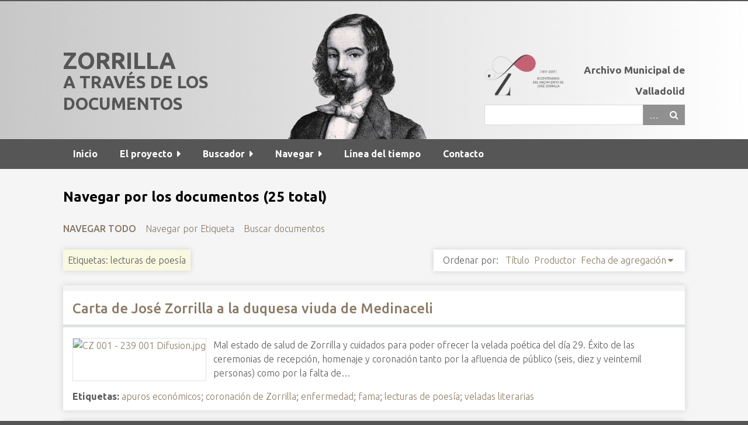

--- FILE ---
content_type: text/html; charset=utf-8
request_url: http://josezorrilla.archivomunicipalvalladolid.es/items/browse?tags=lecturas+de+poes%C3%ADa
body_size: 8862
content:
<!DOCTYPE html>
<html class="josezorrilla" lang="es">
<head>

  <!-- Google tag (gtag.js) -->
<script async src="https://www.googletagmanager.com/gtag/js?id=G-NVT93W5L1X"></script>
<script>
  window.dataLayer = window.dataLayer || [];
  function gtag(){dataLayer.push(arguments);}
  gtag('js', new Date());

  gtag('config', 'G-NVT93W5L1X', { 'anonymize_ip': true });
</script>

    <meta charset="utf-8">
    <meta name="viewport" content="width=device-width, initial-scale=1">
    
         
    
 

        <title>Navegar por los documentos &middot; Zorrilla a través de los documentos</title>

    <link rel="alternate" type="application/rss+xml" title="Canal de RSS Omeka" href="/items/browse?tags=lecturas+de+poes%C3%ADa&amp;output=rss2" /><link rel="alternate" type="application/atom+xml" title="Canal de Atom Omeka" href="/items/browse?tags=lecturas+de+poes%C3%ADa&amp;output=atom" />
    <!-- Plugin Stuff -->
    
    <!-- Stylesheets -->
    <link href="//fonts.googleapis.com/css?family=Ubuntu:300,400,500,700,300italic,400italic,500italic,700italic" media="all" rel="stylesheet" type="text/css" >
<link href="http://josezorrilla.archivomunicipalvalladolid.es/application/views/scripts/css/iconfonts.css" media="screen" rel="stylesheet" type="text/css" >
<link href="http://josezorrilla.archivomunicipalvalladolid.es/themes/seasons/css/normalize.css" media="screen" rel="stylesheet" type="text/css" >
<link href="http://josezorrilla.archivomunicipalvalladolid.es/themes/seasons/css/style.css" media="screen" rel="stylesheet" type="text/css" >
<link href="http://josezorrilla.archivomunicipalvalladolid.es/themes/seasons/css/print.css" media="print" rel="stylesheet" type="text/css" >
    <!-- JavaScripts -->
    
    <script type="text/javascript" src="//ajax.googleapis.com/ajax/libs/jquery/1.12.0/jquery.min.js"></script>
<script type="text/javascript">
    //<!--
    window.jQuery || document.write("<script type=\"text\/javascript\" src=\"http:\/\/josezorrilla.archivomunicipalvalladolid.es\/application\/views\/scripts\/javascripts\/vendor\/jquery.js\" charset=\"utf-8\"><\/script>")    //-->
</script>
<script type="text/javascript" src="//ajax.googleapis.com/ajax/libs/jqueryui/1.11.2/jquery-ui.min.js"></script>
<script type="text/javascript">
    //<!--
    window.jQuery.ui || document.write("<script type=\"text\/javascript\" src=\"http:\/\/josezorrilla.archivomunicipalvalladolid.es\/application\/views\/scripts\/javascripts\/vendor\/jquery-ui.js\" charset=\"utf-8\"><\/script>")    //-->
</script>
<script type="text/javascript">
    //<!--
    jQuery.noConflict();    //-->
</script>
<script type="text/javascript" src="http://josezorrilla.archivomunicipalvalladolid.es/application/views/scripts/javascripts/vendor/selectivizr.js"></script>
<script type="text/javascript" src="http://josezorrilla.archivomunicipalvalladolid.es/application/views/scripts/javascripts/vendor/jquery-accessibleMegaMenu.js"></script>
<script type="text/javascript" src="http://josezorrilla.archivomunicipalvalladolid.es/application/views/scripts/javascripts/vendor/respond.js"></script>
<script type="text/javascript" src="http://josezorrilla.archivomunicipalvalladolid.es/themes/seasons/javascripts/jquery-extra-selectors.js"></script>
<script type="text/javascript" src="http://josezorrilla.archivomunicipalvalladolid.es/themes/seasons/javascripts/seasons.js"></script>
<script type="text/javascript" src="http://josezorrilla.archivomunicipalvalladolid.es/application/views/scripts/javascripts/globals.js"></script></head>
<body class="items browse">
    <a href="#content" id="skipnav">Saltar al contenido principal</a>
        <div id="wrap">
       <header role="banner">
            <div id="site-title">
                <!-- add logo con clases css -->
  <div class="entidades size-100">
   <div class="g-grid">
    <div class="size-50left">
	    <p class="titulo-portada">ZORRILLA<br><span class="titulo-portada-linea2">A TRAVÉS DE LOS DOCUMENTOS</span>
    </p></div>      
  <div class="size-50right">
        <a href="/"><img class="cabecera" src="/images/animation1.0.gif" alt="Zorrilla a través de los documentos" title="Zorrilla a través de los documentos"></a><p></p>
  </div>
	    
	        <p style="display:none">
                <a href="http://josezorrilla.archivomunicipalvalladolid.es">Zorrilla a través de los documentos</a>
                </p>
         	<!-- fin add logo con clases css -->
    </div>
   </div>
  </div>
            <div id="search-container" role="search" class="with-advanced">
                 <!-- add logo entidad con clase en div e img -->
                <div class="entidades size-100">
                <div class="g-grid">
  <div class="size-33right">
 <img class="entidadeslogo" src="/images/logo-bicentenario.png" alt="Bicentenario del nacimiento de José Zorrilla" title="Bicentenario del nacimiento de José Zorrilla">
</div>
  <div class="size-66right">  
  <h2>    &nbsp;&nbsp;&nbsp;&nbsp;Archivo Municipal de Valladolid</h2>
  </div>
  </div>
  </div>


                 <!-- fin add logo entidad con clase en div e img -->
                                <form id="search-form" name="search-form" action="/search" method="get">    <input name="query" id="query" value="" title="Buscar" type="text">        <a href="#" class="show-advanced button">Advanced Search</a><div id="advanced-form" class="closed">
        <fieldset id="query-types">
            <legend>Buscar utilizando este tipo de consulta:</legend>
            <label><input name="query_type" id="query_type-keyword" value="keyword" checked="checked" type="radio">Palabra clave</label><br>
<label><input name="query_type" id="query_type-boolean" value="boolean" type="radio">Booleano</label><br>
<label><input name="query_type" id="query_type-exact_match" value="exact_match" type="radio">Coincidencia exacta</label>        </fieldset>
                <fieldset id="record-types">
            <legend>Buscar solo este tipo de registros:</legend>
                        <input name="record_types[]" id="record_types-Item" value="Item" checked="checked" type="checkbox"> <label for="record_types-Item">Elemento</label><br>
                        <input name="record_types[]" id="record_types-File" value="File" checked="checked" type="checkbox"> <label for="record_types-File">Archivo</label><br>
                        <input name="record_types[]" id="record_types-Collection" value="Collection" checked="checked" type="checkbox"> <label for="record_types-Collection">Archivo Custodio</label><br>
                    </fieldset>
                <p><a href="/items/search">Búsqueda avanzada (sólo documentos)</a></p>
    </div>
        <button name="submit_search" id="submit_search" type="submit" value="Buscar">Buscar</button></form>
                                	 
            </div>
                    </header>

        <nav id="top-nav" class="top" role="navigation">
            <ul class="navigation">
    <li>
        <a href="/">Inicio</a>
    </li>
    <li>
        <a href="/presentacion-proyecto-documentos-historicos-zorrilla/#">El proyecto</a>
        <ul>
            <li>
                <a href="/presentacion-proyecto-documentos-historicos-zorrilla">Presentación</a>
            </li>
            <li>
                <a href="/contenido-documentos-jose-zorrilla-moral">Contenidos</a>
            </li>
            <li>
                <a href="/como-buscar-documentos-zorrilla">Cómo buscar</a>
            </li>
            <li>
                <a href="/colaboradores">Colaboradores</a>
            </li>
        </ul>
    </li>
    <li>
        <a href="/items/search/#">Buscador</a>
        <ul>
            <li>
                <a href="/items/search">Búsqueda Avanzada</a>
            </li>
            <li>
                <a href="/buscar-autoridad">Buscar por Nombres</a>
            </li>
            <li>
                <a href="/buscar-materias">Buscar por Materias</a>
            </li>
        </ul>
    </li>
    <li class="active">
        <a href="/items/browse/#">Navegar</a>
        <ul>
            <li class="active">
                <a href="/items/browse">Documentos</a>
            </li>
            <li>
                <a href="/collection-tree">Centros Custodios</a>
            </li>
            <li>
                <a href="/items/tags">Etiquetas</a>
            </li>
            <li>
                <a href="/exhibits">Exposiciones</a>
            </li>
        </ul>
    </li>
    <li>
        <a href="/neatline-time/timelines/show/1">Línea del tiempo</a>
    </li>
    <li>
        <a href="/contacto-archivo">Contacto</a>
    </li>
</ul>        </nav>

        <div id="content" role="main" tabindex="-1">
            
<h1>Navegar por los documentos (25 total)</h1>

<nav class="items-nav navigation secondary-nav">
    <ul class="navigation">
    <li class="active">
        <a href="/items/browse">Navegar todo</a>
    </li>
    <li>
        <a href="/items/tags">Navegar por Etiqueta</a>
    </li>
    <li>
        <a href="/items/search">Buscar documentos</a>
    </li>
</ul></nav>

<div id="item-filters"><ul><li class="tags">Etiquetas: lecturas de poesía</li></ul></div>


<div id="sort-links">
    <span class="sort-label">Ordenar por:</span><ul id="sort-links-list"><li  ><a href="/items/browse?tags=lecturas+de+poes%C3%ADa&amp;sort_field=Dublin+Core%2CTitle">Título</a></li><li  ><a href="/items/browse?tags=lecturas+de+poes%C3%ADa&amp;sort_field=Dublin+Core%2CCreator">Productor</a></li><li class="sorting desc" ><a href="/items/browse?tags=lecturas+de+poes%C3%ADa&amp;sort_field=added&amp;sort_dir=a">Fecha de agregación</a></li></ul></div>


<div class="item hentry">
    <h2><a href="/items/show/1028" class="permalink">Carta de José Zorrilla a la duquesa viuda de Medinaceli</a></h2>
    <div class="item-meta">
        <div class="item-img">
        <a href="/items/show/1028"><img src="http://josezorrilla.archivomunicipalvalladolid.es/files/square_thumbnails/29c25d20583d1bf91e6e1042b148b52f.jpg" alt="CZ 001 - 239 001 Difusion.jpg" title="CZ 001 - 239 001 Difusion.jpg"></a>    </div>
    
        <div class="item-description">
        Mal estado de salud de Zorrilla y cuidados para poder ofrecer la velada poética del día 29. Éxito de las ceremonias de recepción, homenaje y coronación tanto por la afluencia de público (seis, diez y veintemil personas) como por la falta de…    </div>
    
        <div class="tags"><p><strong>Etiquetas:</strong>
        <a href="/items/browse?tags=apuros+econ%C3%B3micos" rel="tag">apuros económicos</a>; <a href="/items/browse?tags=coronaci%C3%B3n+de+Zorrilla" rel="tag">coronación de Zorrilla</a>; <a href="/items/browse?tags=enfermedad" rel="tag">enfermedad</a>; <a href="/items/browse?tags=fama" rel="tag">fama</a>; <a href="/items/browse?tags=lecturas+de+poes%C3%ADa" rel="tag">lecturas de poesía</a>; <a href="/items/browse?tags=veladas+literarias" rel="tag">veladas literarias</a></p>
    </div>
    
    
    </div><!-- end class="item-meta" -->
</div><!-- end class="item hentry" -->
<div class="item hentry">
    <h2><a href="/items/show/1022" class="permalink">Fragmentos del manuscrito de El cantar del romero</a></h2>
    <div class="item-meta">
        <div class="item-img">
        <a href="/items/show/1022"><img src="http://josezorrilla.archivomunicipalvalladolid.es/files/square_thumbnails/60c39b33283efa6429e53ae18c985eaa.jpg" alt="http://josezorrilla.archivomunicipalvalladolid.es/images/AMDP 021/AMDP 021-029.jpg" title="http://josezorrilla.archivomunicipalvalladolid.es/images/AMDP 021/AMDP 021-029.jpg"></a>    </div>
    
        <div class="item-description">
        Se trata de dos cuadernillos del manuscrito original. En la portada del primero figura el siguiente texto: &quot;ejemplar en que se hizo la lectura en el Ateneo&quot;. y la siguiente dedicatoria: &quot;A su grande enemiga Matilde. El autor. (Valladolid - Ferias de…    </div>
    
        <div class="tags"><p><strong>Etiquetas:</strong>
        <a href="/items/browse?tags=fiestas+de+Valladolid" rel="tag">fiestas de Valladolid</a>; <a href="/items/browse?tags=lecturas+de+poes%C3%ADa" rel="tag">lecturas de poesía</a>; <a href="/items/browse?tags=Zorrilla%2C+Jos%C3%A9+%281817-1893%29.+El+cantar+del+romero" rel="tag">Zorrilla, José (1817-1893). El cantar del romero</a></p>
    </div>
    
    
    </div><!-- end class="item-meta" -->
</div><!-- end class="item hentry" -->
<div class="item hentry">
    <h2><a href="/items/show/861" class="permalink">22º Premio de los Juegos Florales y certamen científico y literario de 1906, otorgado a Marciano Zurita</a></h2>
    <div class="item-meta">
        <div class="item-img">
        <a href="/items/show/861"><img src="http://josezorrilla.archivomunicipalvalladolid.es/files/square_thumbnails/a877864d03e36153fbd8cc4fd03bbf8c.jpg" alt="http://josezorrilla.archivomunicipalvalladolid.es/images/CH C 00777 - 066/C 00777 - 066 025.jpg" title="http://josezorrilla.archivomunicipalvalladolid.es/images/CH C 00777 - 066/C 00777 - 066 025.jpg"></a>    </div>
    
        <div class="item-description">
        22º premio (Círculo de Recreo) otorgado al trabajo &quot;Análisis estético comparativo del lirismo de Zorrilla y Núñez de Arce&quot;, presentado bajo el lema &quot;Al cantor de &quot;Los gritos del combate&quot; y al autor inmortal de &quot;Granada&quot;. Acompaña tarjeta de…    </div>
    
        <div class="tags"><p><strong>Etiquetas:</strong>
        <a href="/items/browse?tags=cert%C3%A1menes+literarios" rel="tag">certámenes literarios</a>; <a href="/items/browse?tags=escritores+vallisoletanos" rel="tag">escritores vallisoletanos</a>; <a href="/items/browse?tags=homenajes" rel="tag">homenajes</a>; <a href="/items/browse?tags=lecturas+de+poes%C3%ADa" rel="tag">lecturas de poesía</a>; <a href="/items/browse?tags=veladas+literarias" rel="tag">veladas literarias</a>; <a href="/items/browse?tags=Zorrilla%2C+Jos%C3%A9+%281817-1893%29.+Granada" rel="tag">Zorrilla, José (1817-1893). Granada</a></p>
    </div>
    
    
    </div><!-- end class="item-meta" -->
</div><!-- end class="item hentry" -->
<div class="item hentry">
    <h2><a href="/items/show/794" class="permalink">Carta de José Zorrilla a José Puig y Llagostera</a></h2>
    <div class="item-meta">
        <div class="item-img">
        <a href="/items/show/794"><img src="http://josezorrilla.archivomunicipalvalladolid.es/files/square_thumbnails/b7ff635ab579ebd80ba35af9fa983207.jpg" alt="http://josezorrilla.archivomunicipalvalladolid.es/images/Autografos Borras_Capsa/_DSC5415.jpg" title="http://josezorrilla.archivomunicipalvalladolid.es/images/Autografos Borras_Capsa/_DSC5415.jpg"></a>    </div>
    
        <div class="item-description">
        Lamenta las malas condiciones de su casa, por lo que el frío le impide escribir y teme enfermar. Envío que ha de hacer de las pruebas a Simón y compañía. La lectura que hizo en el Ateneo de los artesanos fue motivo de acostarse tarde, lo le…    </div>
    
        <div class="tags"><p><strong>Etiquetas:</strong>
        <a href="/items/browse?tags=edici%C3%B3n+de+obras" rel="tag">edición de obras</a>; <a href="/items/browse?tags=enfermedad" rel="tag">enfermedad</a>; <a href="/items/browse?tags=lecturas+de+poes%C3%ADa" rel="tag">lecturas de poesía</a>; <a href="/items/browse?tags=Zorrilla%2C+Jos%C3%A9+%281817-1893%29.+El+cuento+de+las+flores" rel="tag">Zorrilla, José (1817-1893). El cuento de las flores</a></p>
    </div>
    
    
    </div><!-- end class="item-meta" -->
</div><!-- end class="item hentry" -->
<div class="item hentry">
    <h2><a href="/items/show/780" class="permalink">Carta de José Zorrilla a José Puig y Llagostera</a></h2>
    <div class="item-meta">
        <div class="item-img">
        <a href="/items/show/780"><img src="http://josezorrilla.archivomunicipalvalladolid.es/files/square_thumbnails/2ca438aad4e4096cdb9455d0b74461ee.jpg" alt="http://josezorrilla.archivomunicipalvalladolid.es/images/Autografos Borras_Capsa/_DSC5386.jpg" title="http://josezorrilla.archivomunicipalvalladolid.es/images/Autografos Borras_Capsa/_DSC5386.jpg"></a>    </div>
    
        <div class="item-description">
        Lectura en el teatro del Liceo e intención de ir a Madrid para matar a uno y deshonrar a su mujer, lo que ya le explicará. Deseos de establecerse en Barcelona si hay quien le ayude a publicar sus escritos allí en lugar de en Madrid. Le recuerda…    </div>
    
        <div class="tags"><p><strong>Etiquetas:</strong>
        <a href="/items/browse?tags=amistad" rel="tag">amistad</a>; <a href="/items/browse?tags=lecturas+de+poes%C3%ADa" rel="tag">lecturas de poesía</a>; <a href="/items/browse?tags=publicaci%C3%B3n+de+obras" rel="tag">publicación de obras</a>; <a href="/items/browse?tags=viajes" rel="tag">viajes</a>; <a href="/items/browse?tags=vida+social" rel="tag">vida social</a>; <a href="/items/browse?tags=Zorrilla%2C+Jos%C3%A9+%281817-1893%29.+Una+repetici%C3%B3n+de+Losada" rel="tag">Zorrilla, José (1817-1893). Una repetición de Losada</a></p>
    </div>
    
    
    </div><!-- end class="item-meta" -->
</div><!-- end class="item hentry" -->
<div class="item hentry">
    <h2><a href="/items/show/767" class="permalink">Carta de José Zorrilla a José Panadés y Poblet </a></h2>
    <div class="item-meta">
        <div class="item-img">
        <a href="/items/show/767"><img src="http://josezorrilla.archivomunicipalvalladolid.es/files/square_thumbnails/fe24d873309084f5aa8dab42957e1a63.jpg" alt="http://josezorrilla.archivomunicipalvalladolid.es/images/Ms.4150/Ms 4150_001.jpg" title="http://josezorrilla.archivomunicipalvalladolid.es/images/Ms.4150/Ms 4150_001.jpg"></a>    </div>
    
        <div class="item-description">
        Informándole que no ha podido contestar a la carta anterior por haber estado de viaje en Mataró. Lecturas que realiza por Cataluña para ganar algún dinero pues su pensión es insuficiente, lo que califica como un modo de pedir limosna que en nada…    </div>
    
        <div class="tags"><p><strong>Etiquetas:</strong>
        <a href="/items/browse?tags=amistad" rel="tag">amistad</a>; <a href="/items/browse?tags=apuros+econ%C3%B3micos" rel="tag">apuros económicos</a>; <a href="/items/browse?tags=beneficios+de+poes%C3%ADa" rel="tag">beneficios de poesía</a>; <a href="/items/browse?tags=derechos+de+autor" rel="tag">derechos de autor</a>; <a href="/items/browse?tags=deudas" rel="tag">deudas</a>; <a href="/items/browse?tags=discursos" rel="tag">discursos</a>; <a href="/items/browse?tags=enfermedad" rel="tag">enfermedad</a>; <a href="/items/browse?tags=lecturas+de+poes%C3%ADa" rel="tag">lecturas de poesía</a>; <a href="/items/browse?tags=prendas+de+vestir" rel="tag">prendas de vestir</a>; <a href="/items/browse?tags=vejez" rel="tag">vejez</a>; <a href="/items/browse?tags=vida+familiar" rel="tag">vida familiar</a></p>
    </div>
    
    
    </div><!-- end class="item-meta" -->
</div><!-- end class="item hentry" -->
<div class="item hentry">
    <h2><a href="/items/show/763" class="permalink">Album &quot;El canto del Fénix&quot;, dedicado por el Ateneo de Madrid a José Zorrilla</a></h2>
    <div class="item-meta">
        <div class="item-img">
        <a href="/items/show/763"><img src="http://josezorrilla.archivomunicipalvalladolid.es/files/square_thumbnails/5870ea91f0f4d41323c7ea7e9d6e96e7.jpg" alt="http://josezorrilla.archivomunicipalvalladolid.es/images/2 ENTREGA/CZ S 00033 Ateneo Madrid/033 difusion.jpg" title="http://josezorrilla.archivomunicipalvalladolid.es/images/2 ENTREGA/CZ S 00033 Ateneo Madrid/033 difusion.jpg"></a>    </div>
    
        <div class="item-description">
        Album dedicado por los socios del Ateneo de Madrid a José Zorrilla en agradecimiento  por la lectura que el poeta llevó a cabo la noche del 19 de enero de 1877. Contiene: <br />
- Hojas 2 a 11(r). Poema &quot;El canto del Fénix&quot;, de Zorrilla, en estilo…    </div>
    
        <div class="tags"><p><strong>Etiquetas:</strong>
        <a href="/items/browse?tags=%C3%A1lbumes" rel="tag">álbumes</a>; <a href="/items/browse?tags=homenajes" rel="tag">homenajes</a>; <a href="/items/browse?tags=lecturas+de+poes%C3%ADa" rel="tag">lecturas de poesía</a>; <a href="/items/browse?tags=obsequios" rel="tag">obsequios</a>; <a href="/items/browse?tags=Zorrilla%2C+Jos%C3%A9+%281817-1893%29.+El+canto+del+F%C3%A9nix" rel="tag">Zorrilla, José (1817-1893). El canto del Fénix</a></p>
    </div>
    
    
    </div><!-- end class="item-meta" -->
</div><!-- end class="item hentry" -->
<div class="item hentry">
    <h2><a href="/items/show/751" class="permalink">Carta de José Zorrilla a Víctor Balaguer</a></h2>
    <div class="item-meta">
        <div class="item-img">
        <a href="/items/show/751"><img src="http://josezorrilla.archivomunicipalvalladolid.es/files/square_thumbnails/b378aca6a945b2b52cba2e28d47f052f.jpg" alt="http://josezorrilla.archivomunicipalvalladolid.es/images/Ms_382_001.jpg" title="http://josezorrilla.archivomunicipalvalladolid.es/images/Ms_382_001.jpg"></a>    </div>
    
        <div class="item-description">
        Le informa de que ha llegado hace dos días a la ciudad para dar una velada en el Ateneo, que ha tenido que suspender debido a un ataque de tos, y que se aloja en casa de Guaqui. Adjunta una carta de Planas, presidente de la Sociedad Romea, y le pide…    </div>
    
        <div class="tags"><p><strong>Etiquetas:</strong>
        <a href="/items/browse?tags=amistad" rel="tag">amistad</a>; <a href="/items/browse?tags=enfermedad" rel="tag">enfermedad</a>; <a href="/items/browse?tags=lecturas+de+poes%C3%ADa" rel="tag">lecturas de poesía</a>; <a href="/items/browse?tags=recomendaciones" rel="tag">recomendaciones</a>; <a href="/items/browse?tags=veladas+literarias" rel="tag">veladas literarias</a>; <a href="/items/browse?tags=vida+social" rel="tag">vida social</a></p>
    </div>
    
    
    </div><!-- end class="item-meta" -->
</div><!-- end class="item hentry" -->
<div class="item hentry">
    <h2><a href="/items/show/750" class="permalink">Carta de José Zorrilla a Víctor Balaguer</a></h2>
    <div class="item-meta">
        <div class="item-img">
        <a href="/items/show/750"><img src="http://josezorrilla.archivomunicipalvalladolid.es/files/square_thumbnails/87e6d883d8d9dce8556b83455c837736.jpg" alt="http://josezorrilla.archivomunicipalvalladolid.es/images/Ms_381_117a.jpg" title="http://josezorrilla.archivomunicipalvalladolid.es/images/Ms_381_117a.jpg"></a>    </div>
    
        <div class="item-description">
        Agradecimiento por la rapidez de sus gestiones en el asunto de la votación de su pensión. Intento de retrasar su viaje a Madrid para dar respuesta a la invitación del Ateneo y de Fernando Fé para realizar la lectura pública de Los gnomos de la…    </div>
    
        <div class="tags"><p><strong>Etiquetas:</strong>
        <a href="/items/browse?tags=amistad" rel="tag">amistad</a>; <a href="/items/browse?tags=c%C3%A9dulas+de+vecindad" rel="tag">cédulas de vecindad</a>; <a href="/items/browse?tags=enfermedad" rel="tag">enfermedad</a>; <a href="/items/browse?tags=lecturas+de+poes%C3%ADa" rel="tag">lecturas de poesía</a>; <a href="/items/browse?tags=pensi%C3%B3n+de+las+Cortes+Generales" rel="tag">pensión de las Cortes Generales</a>; <a href="/items/browse?tags=poes%C3%ADa" rel="tag">poesía</a>; <a href="/items/browse?tags=veladas+literarias" rel="tag">veladas literarias</a>; <a href="/items/browse?tags=viajes" rel="tag">viajes</a>; <a href="/items/browse?tags=vida+social" rel="tag">vida social</a>; <a href="/items/browse?tags=Zorrilla%2C+Jos%C3%A9+%281817-1893%29.+Los+gnomos" rel="tag">Zorrilla, José (1817-1893). Los gnomos</a></p>
    </div>
    
    
    </div><!-- end class="item-meta" -->
</div><!-- end class="item hentry" -->
<div class="item hentry">
    <h2><a href="/items/show/745" class="permalink">Carta de José Zorrilla a Víctor Balaguer</a></h2>
    <div class="item-meta">
        <div class="item-img">
        <a href="/items/show/745"><img src="http://josezorrilla.archivomunicipalvalladolid.es/files/square_thumbnails/1c345dcae621e7182c41c3db713f0e4d.jpg" alt="http://josezorrilla.archivomunicipalvalladolid.es/images/Ms_359_159a.jpg" title="http://josezorrilla.archivomunicipalvalladolid.es/images/Ms_359_159a.jpg"></a>    </div>
    
        <div class="item-description">
        Viajes por Gerona, Tarragona y otras ciudades pidiendo limosna con sus lecturas. Petición de ayuda para el mayor tonto de España, que mantiene a muchos y enriquece a no pocos sin poderse mentener él mismo con decoro.  Incapacidad para mantener a…    </div>
    
        <div class="tags"><p><strong>Etiquetas:</strong>
        <a href="/items/browse?tags=amistad" rel="tag">amistad</a>; <a href="/items/browse?tags=apuros+econ%C3%B3micos" rel="tag">apuros económicos</a>; <a href="/items/browse?tags=derechos+de+autor" rel="tag">derechos de autor</a>; <a href="/items/browse?tags=deudas" rel="tag">deudas</a>; <a href="/items/browse?tags=edici%C3%B3n+de+obras" rel="tag">edición de obras</a>; <a href="/items/browse?tags=lecturas+de+poes%C3%ADa" rel="tag">lecturas de poesía</a>; <a href="/items/browse?tags=teatro" rel="tag">teatro</a>; <a href="/items/browse?tags=trabajos+period%C3%ADsticos" rel="tag">trabajos periodísticos</a>; <a href="/items/browse?tags=vejez" rel="tag">vejez</a>; <a href="/items/browse?tags=vida+familiar" rel="tag">vida familiar</a></p>
    </div>
    
    
    </div><!-- end class="item-meta" -->
</div><!-- end class="item hentry" -->
<div class="item hentry">
    <h2><a href="/items/show/640" class="permalink">Receta de Antonio Alonso Cortés, médico de Zorrilla</a></h2>
    <div class="item-meta">
        <div class="item-img">
        <a href="/items/show/640"><img src="http://josezorrilla.archivomunicipalvalladolid.es/files/square_thumbnails/18d5c38300a97b2cd84bd8994cfa08d7.jpg" alt="http://josezorrilla.archivomunicipalvalladolid.es/images/CZ 001 - 098 difusion/CZ 001 - 098 001 difusion.jpg" title="http://josezorrilla.archivomunicipalvalladolid.es/images/CZ 001 - 098 difusion/CZ 001 - 098 001 difusion.jpg"></a>    </div>
    
        <div class="item-description">
        Receta del médico de Zorrilla, seguida de una nota aclaratoria autógrafa de José Zorrilla, y de una nota de Narciso Alonso Cortés atribuyendo la autoría a los anteriores . Anotación sobre alimentación en los días de lectura    </div>
    
        <div class="tags"><p><strong>Etiquetas:</strong>
        <a href="/items/browse?tags=enfermedad" rel="tag">enfermedad</a>; <a href="/items/browse?tags=lecturas+de+poes%C3%ADa" rel="tag">lecturas de poesía</a></p>
    </div>
    
    
    </div><!-- end class="item-meta" -->
</div><!-- end class="item hentry" -->
<div class="item hentry">
    <h2><a href="/items/show/532" class="permalink">Carta de José Zorrilla a Felipe Cebrián [sic] Hernández </a></h2>
    <div class="item-meta">
        <div class="item-img">
        <a href="/items/show/532"><img src="http://josezorrilla.archivomunicipalvalladolid.es/files/square_thumbnails/7757c1935c5551fb80b5c886bd4a1e7c.jpg" alt="http://josezorrilla.archivomunicipalvalladolid.es/images/CZ 001 - 105 difusion/CZ 001 - 105 001 difusion.jpg" title="http://josezorrilla.archivomunicipalvalladolid.es/images/CZ 001 - 105 difusion/CZ 001 - 105 001 difusion.jpg"></a>    </div>
    
        <div class="item-description">
        Envío de un ejemplar del poema &quot;El Cid&quot; para el Ayuntamiento de Valladolid en la persona de su alcalde D. José S. Estival, donado por su amigo Fernando Visedo. Afección bronquial a causa de sus trabajos orales en Galicia y Asturias e imposibilidad…    </div>
    
        <div class="tags"><p><strong>Etiquetas:</strong>
        <a href="/items/browse?tags=cronista+de+Valladolid" rel="tag">cronista de Valladolid</a>; <a href="/items/browse?tags=edici%C3%B3n+de+obras" rel="tag">edición de obras</a>; <a href="/items/browse?tags=enfermedad" rel="tag">enfermedad</a>; <a href="/items/browse?tags=lecturas+de+poes%C3%ADa" rel="tag">lecturas de poesía</a>; <a href="/items/browse?tags=sueldo+de+cronista+de+Valladolid" rel="tag">sueldo de cronista de Valladolid</a>; <a href="/items/browse?tags=viajes" rel="tag">viajes</a>; <a href="/items/browse?tags=Zorrilla%2C+Jos%C3%A9+%281817-1893%29.+La+leyenda+del+Cid" rel="tag">Zorrilla, José (1817-1893). La leyenda del Cid</a>; <a href="/items/browse?tags=Zorrilla%2C+Jos%C3%A9+%281817-1893%29.+Obras+completas" rel="tag">Zorrilla, José (1817-1893). Obras completas</a></p>
    </div>
    
    
    </div><!-- end class="item-meta" -->
</div><!-- end class="item hentry" -->
<div class="item hentry">
    <h2><a href="/items/show/531" class="permalink">Carta de José Zorrilla a Felipe Cibrán</a></h2>
    <div class="item-meta">
        <div class="item-img">
        <a href="/items/show/531"><img src="http://josezorrilla.archivomunicipalvalladolid.es/files/square_thumbnails/8c8499bb656910d50e1c1c267eb1ef05.jpg" alt="http://josezorrilla.archivomunicipalvalladolid.es/images/CZ 001 - 104 difusion/CZ 001 - 104 001 difusion.jpg" title="http://josezorrilla.archivomunicipalvalladolid.es/images/CZ 001 - 104 difusion/CZ 001 - 104 001 difusion.jpg"></a>    </div>
    
        <div class="item-description">
        Falta de tiempo para escribir porque de día habla con todo el mundo y de noche con el público. Planes de viaje a Bilbao, Pamplona, Zaragoza, Barcelona, Zaragoza, Burgos, Palencia, León, Palencia, Vitoria. Firma como &quot;Pepe Zorrilla&quot;    </div>
    
        <div class="tags"><p><strong>Etiquetas:</strong>
        <a href="/items/browse?tags=enfermedad" rel="tag">enfermedad</a>; <a href="/items/browse?tags=exceso+de+trabajo" rel="tag">exceso de trabajo</a>; <a href="/items/browse?tags=lecturas+de+poes%C3%ADa" rel="tag">lecturas de poesía</a>; <a href="/items/browse?tags=viajes" rel="tag">viajes</a>; <a href="/items/browse?tags=vida+social" rel="tag">vida social</a></p>
    </div>
    
    
    </div><!-- end class="item-meta" -->
</div><!-- end class="item hentry" -->
<div class="item hentry">
    <h2><a href="/items/show/436" class="permalink">Carta de Juan Catalina a José Zorrilla</a></h2>
    <div class="item-meta">
        <div class="item-img">
        <a href="/items/show/436"><img src="http://josezorrilla.archivomunicipalvalladolid.es/files/square_thumbnails/1b895a511ed4ce76cdfe17e89dbbd8a8.jpg" alt="http://josezorrilla.archivomunicipalvalladolid.es/images/CZ 001 - 089 001 difusion.jpg" title="http://josezorrilla.archivomunicipalvalladolid.es/images/CZ 001 - 089 001 difusion.jpg"></a>    </div>
    
        <div class="item-description">
        Interpelado por su hermano, pone a disposición de Zorrilla su teatro Jovellanos para utilizarlo con sus lecturas, en caso de que no tenga contraido ningún otro compromiso para ese objeto en Madrid. Argumenta para ello ser el segundo en tamaño de…    </div>
    
        <div class="tags"><p><strong>Etiquetas:</strong>
        <a href="/items/browse?tags=lecturas+de+poes%C3%ADa" rel="tag">lecturas de poesía</a>; <a href="/items/browse?tags=recibimiento+de+Zorrilla+en+Espa%C3%B1a" rel="tag">recibimiento de Zorrilla en España</a>; <a href="/items/browse?tags=teatro" rel="tag">teatro</a></p>
    </div>
    
    
    </div><!-- end class="item-meta" -->
</div><!-- end class="item hentry" -->
<div class="item hentry">
    <h2><a href="/items/show/434" class="permalink">Carta de Antonio Fernández Grilo a José Zorrilla</a></h2>
    <div class="item-meta">
        <div class="item-img">
        <a href="/items/show/434"><img src="http://josezorrilla.archivomunicipalvalladolid.es/files/square_thumbnails/6fd7e39e1f120c83144087c3898a4e61.jpg" alt="http://josezorrilla.archivomunicipalvalladolid.es/images/CZ 001 - 087 001 difusion.jpg" title="http://josezorrilla.archivomunicipalvalladolid.es/images/CZ 001 - 087 001 difusion.jpg"></a>    </div>
    
        <div class="item-description">
        Admiración y reverencia por su maestro Zorrilla. Disposición, como discípulo suyo, para salir a leer en público si él se lo pide, pese a que le saca de quicio hacerlo. Información sobre la iniciativa de Salvador Abella, empresario, y…    </div>
    
        <div class="tags"><p><strong>Etiquetas:</strong>
        <a href="/items/browse?tags=lecturas+de+poes%C3%ADa" rel="tag">lecturas de poesía</a>; <a href="/items/browse?tags=poes%C3%ADa" rel="tag">poesía</a></p>
    </div>
    
    
    </div><!-- end class="item-meta" -->
</div><!-- end class="item hentry" -->
<div class="item hentry">
    <h2><a href="/items/show/431" class="permalink">Carta de Gaspar Núñez de Arce a José Zorrilla</a></h2>
    <div class="item-meta">
        <div class="item-img">
        <a href="/items/show/431"><img src="http://josezorrilla.archivomunicipalvalladolid.es/files/square_thumbnails/3aea53a95195391bb4e990322e079ab9.jpg" alt="http://josezorrilla.archivomunicipalvalladolid.es/images/CZ 001 - 084 001 difusion.jpg" title="http://josezorrilla.archivomunicipalvalladolid.es/images/CZ 001 - 084 001 difusion.jpg"></a>    </div>
    
        <div class="item-description">
        Pesar por el bajo estado de ánimo de Zorrilla. Gestiones con el presidente del Congreso de los diputados  y con Cánovas en relación con su pensión. Promesa de Martos de buscar el momento más idóneo para someter a votación del Congreso el…    </div>
    
        <div class="tags"><p><strong>Etiquetas:</strong>
        <a href="/items/browse?tags=enfermedad" rel="tag">enfermedad</a>; <a href="/items/browse?tags=lecturas+de+poes%C3%ADa" rel="tag">lecturas de poesía</a>; <a href="/items/browse?tags=pensi%C3%B3n+de+las+Cortes+Generales" rel="tag">pensión de las Cortes Generales</a></p>
    </div>
    
    
    </div><!-- end class="item-meta" -->
</div><!-- end class="item hentry" -->
<div class="item hentry">
    <h2><a href="/items/show/423" class="permalink">Carta de Ángel Fernández de los Ríos a José Zorrilla</a></h2>
    <div class="item-meta">
        <div class="item-img">
        <a href="/items/show/423"><img src="http://josezorrilla.archivomunicipalvalladolid.es/files/square_thumbnails/7df8db1389daaf730e69364d64fbb10d.jpg" alt="http://josezorrilla.archivomunicipalvalladolid.es/images/CZ 001 - 076 001 difusion.jpg" title="http://josezorrilla.archivomunicipalvalladolid.es/images/CZ 001 - 076 001 difusion.jpg"></a>    </div>
    
        <div class="item-description">
        Felicitación por su regreso. Intentos vanos de localizarle y de obtener una fotografía para publicar su retrato en &quot;Los Sucesos&quot; el día de su llegada a Madrid. Intentos vanos de que un dibujante le haga un apunte para su retrato. Petición de un…    </div>
    
        <div class="tags"><p><strong>Etiquetas:</strong>
        <a href="/items/browse?tags=fama" rel="tag">fama</a>; <a href="/items/browse?tags=homenajes" rel="tag">homenajes</a>; <a href="/items/browse?tags=lecturas+de+poes%C3%ADa" rel="tag">lecturas de poesía</a>; <a href="/items/browse?tags=recibimiento+de+Zorrilla+en+Espa%C3%B1a" rel="tag">recibimiento de Zorrilla en España</a>; <a href="/items/browse?tags=retratos+de+Zorrilla" rel="tag">retratos de Zorrilla</a></p>
    </div>
    
    
    </div><!-- end class="item-meta" -->
</div><!-- end class="item hentry" -->
<div class="item hentry">
    <h2><a href="/items/show/421" class="permalink">Carta de la duquesa viuda de Gor a José Zorrilla</a></h2>
    <div class="item-meta">
        <div class="item-img">
        <a href="/items/show/421"><img src="http://josezorrilla.archivomunicipalvalladolid.es/files/square_thumbnails/5beefe7f3afa9e5fe766da1dbc18fa64.jpg" alt="http://josezorrilla.archivomunicipalvalladolid.es/images/CZ 001 - 073 001 difusion.jpg" title="http://josezorrilla.archivomunicipalvalladolid.es/images/CZ 001 - 073 001 difusion.jpg"></a>    </div>
    
        <div class="item-description">
        Agradecimiento a Zorrilla de su ofrecimiento para participar en la función a favor de los pobres.    </div>
    
        <div class="tags"><p><strong>Etiquetas:</strong>
        <a href="/items/browse?tags=beneficios+de+poes%C3%ADa" rel="tag">beneficios de poesía</a>; <a href="/items/browse?tags=lecturas+de+poes%C3%ADa" rel="tag">lecturas de poesía</a></p>
    </div>
    
    
    </div><!-- end class="item-meta" -->
</div><!-- end class="item hentry" -->
<div class="item hentry">
    <h2><a href="/items/show/416" class="permalink">Billete de la Condesa de Guaqui a José Zorrilla</a></h2>
    <div class="item-meta">
        <div class="item-img">
        <a href="/items/show/416"><img src="http://josezorrilla.archivomunicipalvalladolid.es/files/square_thumbnails/71acddbee279049c135b8655cca362f7.jpg" alt="http://josezorrilla.archivomunicipalvalladolid.es/images/CZ 001 - 068 001 difusion.jpg" title="http://josezorrilla.archivomunicipalvalladolid.es/images/CZ 001 - 068 001 difusion.jpg"></a>    </div>
    
        <div class="item-description">
        Le comunica que le ayudará en el asunto de su beneficio, colocando 6 palcos y 15 butacas. Le recomienda que hable con la condesa de Guenduláin    </div>
    
        <div class="tags"><p><strong>Etiquetas:</strong>
        <a href="/items/browse?tags=beneficios+de+poes%C3%ADa" rel="tag">beneficios de poesía</a>; <a href="/items/browse?tags=lecturas+de+poes%C3%ADa" rel="tag">lecturas de poesía</a></p>
    </div>
    
    
    </div><!-- end class="item-meta" -->
</div><!-- end class="item hentry" -->
<div class="item hentry">
    <h2><a href="/items/show/414" class="permalink">Carta de Jerónimo Borao a José Zorrilla</a></h2>
    <div class="item-meta">
        <div class="item-img">
        <a href="/items/show/414"><img src="http://josezorrilla.archivomunicipalvalladolid.es/files/square_thumbnails/687e69f3eee3bab30119f6abe5c0d33b.jpg" alt="http://josezorrilla.archivomunicipalvalladolid.es/images/CZ 001 - 066 001 difusion.jpg" title="http://josezorrilla.archivomunicipalvalladolid.es/images/CZ 001 - 066 001 difusion.jpg"></a>    </div>
    
        <div class="item-description">
        Le comunica su admiración y le envía un soneto, ya que no podrá escribir nada para lecturas en el teatro.     </div>
    
        <div class="tags"><p><strong>Etiquetas:</strong>
        <a href="/items/browse?tags=lecturas+de+poes%C3%ADa" rel="tag">lecturas de poesía</a>; <a href="/items/browse?tags=poes%C3%ADa" rel="tag">poesía</a></p>
    </div>
    
    
    </div><!-- end class="item-meta" -->
</div><!-- end class="item hentry" -->
<div class="item hentry">
    <h2><a href="/items/show/413" class="permalink">Carta del Real Hospital de Nuestra Señora de Atocha a José Zorrilla</a></h2>
    <div class="item-meta">
        <div class="item-img">
        <a href="/items/show/413"><img src="http://josezorrilla.archivomunicipalvalladolid.es/files/square_thumbnails/d070c96470b334d9f3ea05996e447b91.jpg" alt="http://josezorrilla.archivomunicipalvalladolid.es/images/CZ 001 - 065 002r difusion.jpg" title="http://josezorrilla.archivomunicipalvalladolid.es/images/CZ 001 - 065 002r difusion.jpg"></a>    </div>
    
        <div class="item-description">
        Petición de un beneficio de sus poesías para el Hospital de Nª Sª de Atocha, destinado a socorrer a las operarias pobres de la Fábrica de Tabacos y a sus familiares.     </div>
    
        <div class="tags"><p><strong>Etiquetas:</strong>
        <a href="/items/browse?tags=beneficios+de+poes%C3%ADa" rel="tag">beneficios de poesía</a>; <a href="/items/browse?tags=lecturas+de+poes%C3%ADa" rel="tag">lecturas de poesía</a></p>
    </div>
    
    
    </div><!-- end class="item-meta" -->
</div><!-- end class="item hentry" -->
<div class="item hentry">
    <h2><a href="/items/show/404" class="permalink">Carta de José Zorrilla al Marqués de Valmar</a></h2>
    <div class="item-meta">
        <div class="item-img">
        <a href="/items/show/404"><img src="http://josezorrilla.archivomunicipalvalladolid.es/files/square_thumbnails/5d656856466651d5699856ac1f1e85c9.jpg" alt="http://josezorrilla.archivomunicipalvalladolid.es/images/CZ 001 - 051 001 difusion.jpg" title="http://josezorrilla.archivomunicipalvalladolid.es/images/CZ 001 - 051 001 difusion.jpg"></a>    </div>
    
        <div class="item-description">
        Razones por las que no ha optado a ningún premio en los Juegos Florales (no poder concurrir al premio en la cataegoría de Leyenda por ser él el inventor de  ese género en España; deseo de no dejar en evidencia su decadencia en caso de no ser…    </div>
    
        <div class="tags"><p><strong>Etiquetas:</strong>
        <a href="/items/browse?tags=fama" rel="tag">fama</a>; <a href="/items/browse?tags=juegos+florales" rel="tag">juegos florales</a>; <a href="/items/browse?tags=lecturas+de+poes%C3%ADa" rel="tag">lecturas de poesía</a>; <a href="/items/browse?tags=leyendas" rel="tag">leyendas</a>; <a href="/items/browse?tags=poes%C3%ADa" rel="tag">poesía</a></p>
    </div>
    
    
    </div><!-- end class="item-meta" -->
</div><!-- end class="item hentry" -->
<div class="item hentry">
    <h2><a href="/items/show/161" class="permalink">Título de socio honorario de mérito expedido por el Ateneo Tarraconense de la Clase Obrera expedido a favor de José Zorrilla </a></h2>
    <div class="item-meta">
        <div class="item-img">
        <a href="/items/show/161"><img src="http://josezorrilla.archivomunicipalvalladolid.es/files/square_thumbnails/ec4edb8683d2b29472e641661c657810.jpg" alt="http://josezorrilla.archivomunicipalvalladolid.es/images/CZ S 31.jpg" title="http://josezorrilla.archivomunicipalvalladolid.es/images/CZ S 31.jpg"></a>    </div>
    
    
        <div class="tags"><p><strong>Etiquetas:</strong>
        <a href="/items/browse?tags=honores+y+distinciones" rel="tag">honores y distinciones</a>; <a href="/items/browse?tags=lecturas+de+poes%C3%ADa" rel="tag">lecturas de poesía</a></p>
    </div>
    
    
    </div><!-- end class="item-meta" -->
</div><!-- end class="item hentry" -->
<div class="item hentry">
    <h2><a href="/items/show/160" class="permalink">Título de socio honorario de la Sociedad Arqueológica Tarraconense a favor de José Zorrilla</a></h2>
    <div class="item-meta">
        <div class="item-img">
        <a href="/items/show/160"><img src="http://josezorrilla.archivomunicipalvalladolid.es/files/square_thumbnails/b58bc2418838f68c267840519b883e71.jpg" alt="http://josezorrilla.archivomunicipalvalladolid.es/images/CZ S 30.jpg" title="http://josezorrilla.archivomunicipalvalladolid.es/images/CZ S 30.jpg"></a>    </div>
    
    
        <div class="tags"><p><strong>Etiquetas:</strong>
        <a href="/items/browse?tags=honores+y+distinciones" rel="tag">honores y distinciones</a>; <a href="/items/browse?tags=lecturas+de+poes%C3%ADa" rel="tag">lecturas de poesía</a></p>
    </div>
    
    
    </div><!-- end class="item-meta" -->
</div><!-- end class="item hentry" -->
<div class="item hentry">
    <h2><a href="/items/show/157" class="permalink">Título de socio de mérito del centro de lectura de Valls expedido a favor de José Zorrilla</a></h2>
    <div class="item-meta">
        <div class="item-img">
        <a href="/items/show/157"><img src="http://josezorrilla.archivomunicipalvalladolid.es/files/square_thumbnails/afc612f3bba5eb8150dae21b280e4744.jpg" alt="http://josezorrilla.archivomunicipalvalladolid.es/images/CZ S 24.jpg" title="http://josezorrilla.archivomunicipalvalladolid.es/images/CZ S 24.jpg"></a>    </div>
    
    
        <div class="tags"><p><strong>Etiquetas:</strong>
        <a href="/items/browse?tags=honores+y+distinciones" rel="tag">honores y distinciones</a>; <a href="/items/browse?tags=lecturas+de+poes%C3%ADa" rel="tag">lecturas de poesía</a></p>
    </div>
    
    
    </div><!-- end class="item-meta" -->
</div><!-- end class="item hentry" -->


<div id="outputs">
    <span class="outputs-label">Formatos de Salida</span>
                <p id="output-format-list">
        <a href="/items/browse?tags=lecturas+de+poes%C3%ADa&amp;output=atom">atom</a>, <a href="/items/browse?tags=lecturas+de+poes%C3%ADa&amp;output=dcmes-xml">dcmes-xml</a>, <a href="/items/browse?tags=lecturas+de+poes%C3%ADa&amp;output=json">json</a>, <a href="/items/browse?tags=lecturas+de+poes%C3%ADa&amp;output=omeka-json">omeka-json</a>, <a href="/items/browse?tags=lecturas+de+poes%C3%ADa&amp;output=omeka-xml">omeka-xml</a>, <a href="/items/browse?tags=lecturas+de+poes%C3%ADa&amp;output=rss2">rss2</a>        </p>
    </div>


</div><!-- end content -->

<footer role="contentinfo">

        <div id="custom-footer-text">
                        <p><div class="cpfooter">
<p style="text-align:center;"> "Zorrilla a través de los documentos" es un proyecto del Archivo Municipal de Valladolid<br />© 2017 - 2026 Ayuntamiento de Valladolid</p>
</div></p>
                                </div>
       <p class="colaboradores"><img src="/images/faldon.png" alt="Logos Colaboradores" title="Logos Colaboradores"></p>

<!--       <p class="soporte">Tecnología de <a href="http://omeka.org">Omeka</a>. |--> <p class="soporte">Soporte por <a href="https:culturalhosting.com/es" target="_blank" title="Servicios Web para Instituciones Culturales" alt="Cultural Hosting">Cultural Hosting</a></p> 


    
</footer>

</div><!--end wrap-->

<script type="text/javascript">
jQuery(document).ready(function () {
    Omeka.showAdvancedForm();
    Omeka.skipNav();
    Omeka.megaMenu("#top-nav");
    Seasons.mobileSelectNav();
});
</script>

</body>

</html>
